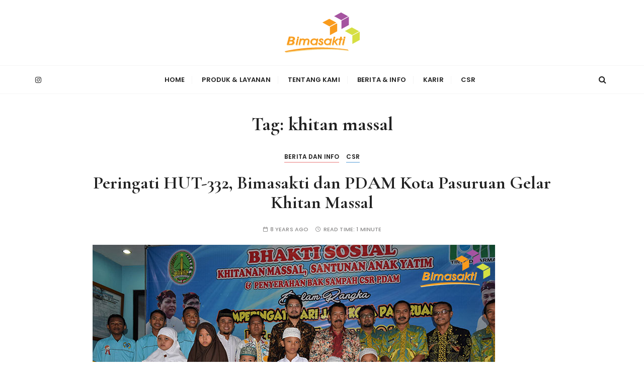

--- FILE ---
content_type: text/html; charset=UTF-8
request_url: https://www.bm.co.id/blog/tag/khitan-massal/
body_size: 9877
content:
<!doctype html>
<html lang="en-US">
<head>
	<meta charset="UTF-8">
	<meta name="viewport" content="width=device-width, initial-scale=1">
	<link rel="profile" href="https://gmpg.org/xfn/11">

	<meta name='robots' content='index, follow, max-image-preview:large, max-snippet:-1, max-video-preview:-1' />

            <script data-no-defer="1" data-ezscrex="false" data-cfasync="false" data-pagespeed-no-defer data-cookieconsent="ignore">
                var ctPublicFunctions = {"_ajax_nonce":"71d5b412b0","_rest_nonce":"b7f4b64981","_ajax_url":"\/wp-admin\/admin-ajax.php","_rest_url":"https:\/\/www.bm.co.id\/wp-json\/","data__cookies_type":"none","data__ajax_type":"rest","data__bot_detector_enabled":0,"data__frontend_data_log_enabled":1,"cookiePrefix":"","wprocket_detected":false,"host_url":"www.bm.co.id","text__ee_click_to_select":"Click to select the whole data","text__ee_original_email":"The complete one is","text__ee_got_it":"Got it","text__ee_blocked":"Blocked","text__ee_cannot_connect":"Cannot connect","text__ee_cannot_decode":"Can not decode email. Unknown reason","text__ee_email_decoder":"CleanTalk email decoder","text__ee_wait_for_decoding":"The magic is on the way!","text__ee_decoding_process":"Please wait a few seconds while we decode the contact data."}
            </script>
        
            <script data-no-defer="1" data-ezscrex="false" data-cfasync="false" data-pagespeed-no-defer data-cookieconsent="ignore">
                var ctPublic = {"_ajax_nonce":"71d5b412b0","settings__forms__check_internal":0,"settings__forms__check_external":0,"settings__forms__force_protection":0,"settings__forms__search_test":1,"settings__data__bot_detector_enabled":0,"settings__sfw__anti_crawler":0,"blog_home":"https:\/\/www.bm.co.id\/","pixel__setting":"3","pixel__enabled":false,"pixel__url":"https:\/\/moderate4-v4.cleantalk.org\/pixel\/87a5a6ff2471b1088ed73f278cb5c410.gif","data__email_check_before_post":1,"data__email_check_exist_post":1,"data__cookies_type":"none","data__key_is_ok":false,"data__visible_fields_required":true,"wl_brandname":"Anti-Spam by CleanTalk","wl_brandname_short":"CleanTalk","ct_checkjs_key":1183210292,"emailEncoderPassKey":"72e3b49933d39384da8fe26086cd1625","bot_detector_forms_excluded":"W10=","advancedCacheExists":false,"varnishCacheExists":false,"wc_ajax_add_to_cart":false}
            </script>
        
	<!-- This site is optimized with the Yoast SEO plugin v21.6 - https://yoast.com/wordpress/plugins/seo/ -->
	<title>khitan massal Archives - Bimasakti Multi Sinergi</title>
	<link rel="canonical" href="https://www.bm.co.id/blog/tag/khitan-massal/" />
	<meta property="og:locale" content="en_US" />
	<meta property="og:type" content="article" />
	<meta property="og:title" content="khitan massal Archives - Bimasakti Multi Sinergi" />
	<meta property="og:url" content="https://www.bm.co.id/blog/tag/khitan-massal/" />
	<meta property="og:site_name" content="Bimasakti Multi Sinergi" />
	<meta name="twitter:card" content="summary_large_image" />
	<script type="application/ld+json" class="yoast-schema-graph">{"@context":"https://schema.org","@graph":[{"@type":"CollectionPage","@id":"https://www.bm.co.id/blog/tag/khitan-massal/","url":"https://www.bm.co.id/blog/tag/khitan-massal/","name":"khitan massal Archives - Bimasakti Multi Sinergi","isPartOf":{"@id":"https://www.bm.co.id/#website"},"primaryImageOfPage":{"@id":"https://www.bm.co.id/blog/tag/khitan-massal/#primaryimage"},"image":{"@id":"https://www.bm.co.id/blog/tag/khitan-massal/#primaryimage"},"thumbnailUrl":"https://www.bm.co.id/wp-content/uploads/2018/03/sunatpdam.jpg","breadcrumb":{"@id":"https://www.bm.co.id/blog/tag/khitan-massal/#breadcrumb"},"inLanguage":"en-US"},{"@type":"ImageObject","inLanguage":"en-US","@id":"https://www.bm.co.id/blog/tag/khitan-massal/#primaryimage","url":"https://www.bm.co.id/wp-content/uploads/2018/03/sunatpdam.jpg","contentUrl":"https://www.bm.co.id/wp-content/uploads/2018/03/sunatpdam.jpg","width":800,"height":425},{"@type":"BreadcrumbList","@id":"https://www.bm.co.id/blog/tag/khitan-massal/#breadcrumb","itemListElement":[{"@type":"ListItem","position":1,"name":"Home","item":"https://www.bm.co.id/"},{"@type":"ListItem","position":2,"name":"khitan massal"}]},{"@type":"WebSite","@id":"https://www.bm.co.id/#website","url":"https://www.bm.co.id/","name":"Bimasakti Multi Sinergi","description":"PT Bimasakti Multi Sinergi","publisher":{"@id":"https://www.bm.co.id/#organization"},"potentialAction":[{"@type":"SearchAction","target":{"@type":"EntryPoint","urlTemplate":"https://www.bm.co.id/?s={search_term_string}"},"query-input":"required name=search_term_string"}],"inLanguage":"en-US"},{"@type":"Organization","@id":"https://www.bm.co.id/#organization","name":"PT. Bimasakti Multi Sinergi","url":"https://www.bm.co.id/","logo":{"@type":"ImageObject","inLanguage":"en-US","@id":"https://www.bm.co.id/#/schema/logo/image/","url":"https://www.bm.co.id/wp-content/uploads/2018/07/logo-bimasakti-icon.png","contentUrl":"https://www.bm.co.id/wp-content/uploads/2018/07/logo-bimasakti-icon.png","width":500,"height":500,"caption":"PT. Bimasakti Multi Sinergi"},"image":{"@id":"https://www.bm.co.id/#/schema/logo/image/"}}]}</script>
	<!-- / Yoast SEO plugin. -->


<link rel='dns-prefetch' href='//fonts.googleapis.com' />
<link rel="alternate" type="application/rss+xml" title="Bimasakti Multi Sinergi &raquo; Feed" href="https://www.bm.co.id/feed/" />
<link rel="alternate" type="application/rss+xml" title="Bimasakti Multi Sinergi &raquo; Comments Feed" href="https://www.bm.co.id/comments/feed/" />
<link rel="alternate" type="application/rss+xml" title="Bimasakti Multi Sinergi &raquo; khitan massal Tag Feed" href="https://www.bm.co.id/blog/tag/khitan-massal/feed/" />
<script type="text/javascript">
window._wpemojiSettings = {"baseUrl":"https:\/\/s.w.org\/images\/core\/emoji\/14.0.0\/72x72\/","ext":".png","svgUrl":"https:\/\/s.w.org\/images\/core\/emoji\/14.0.0\/svg\/","svgExt":".svg","source":{"concatemoji":"https:\/\/www.bm.co.id\/wp-includes\/js\/wp-emoji-release.min.js?ver=6.2"}};
/*! This file is auto-generated */
!function(e,a,t){var n,r,o,i=a.createElement("canvas"),p=i.getContext&&i.getContext("2d");function s(e,t){p.clearRect(0,0,i.width,i.height),p.fillText(e,0,0);e=i.toDataURL();return p.clearRect(0,0,i.width,i.height),p.fillText(t,0,0),e===i.toDataURL()}function c(e){var t=a.createElement("script");t.src=e,t.defer=t.type="text/javascript",a.getElementsByTagName("head")[0].appendChild(t)}for(o=Array("flag","emoji"),t.supports={everything:!0,everythingExceptFlag:!0},r=0;r<o.length;r++)t.supports[o[r]]=function(e){if(p&&p.fillText)switch(p.textBaseline="top",p.font="600 32px Arial",e){case"flag":return s("\ud83c\udff3\ufe0f\u200d\u26a7\ufe0f","\ud83c\udff3\ufe0f\u200b\u26a7\ufe0f")?!1:!s("\ud83c\uddfa\ud83c\uddf3","\ud83c\uddfa\u200b\ud83c\uddf3")&&!s("\ud83c\udff4\udb40\udc67\udb40\udc62\udb40\udc65\udb40\udc6e\udb40\udc67\udb40\udc7f","\ud83c\udff4\u200b\udb40\udc67\u200b\udb40\udc62\u200b\udb40\udc65\u200b\udb40\udc6e\u200b\udb40\udc67\u200b\udb40\udc7f");case"emoji":return!s("\ud83e\udef1\ud83c\udffb\u200d\ud83e\udef2\ud83c\udfff","\ud83e\udef1\ud83c\udffb\u200b\ud83e\udef2\ud83c\udfff")}return!1}(o[r]),t.supports.everything=t.supports.everything&&t.supports[o[r]],"flag"!==o[r]&&(t.supports.everythingExceptFlag=t.supports.everythingExceptFlag&&t.supports[o[r]]);t.supports.everythingExceptFlag=t.supports.everythingExceptFlag&&!t.supports.flag,t.DOMReady=!1,t.readyCallback=function(){t.DOMReady=!0},t.supports.everything||(n=function(){t.readyCallback()},a.addEventListener?(a.addEventListener("DOMContentLoaded",n,!1),e.addEventListener("load",n,!1)):(e.attachEvent("onload",n),a.attachEvent("onreadystatechange",function(){"complete"===a.readyState&&t.readyCallback()})),(e=t.source||{}).concatemoji?c(e.concatemoji):e.wpemoji&&e.twemoji&&(c(e.twemoji),c(e.wpemoji)))}(window,document,window._wpemojiSettings);
</script>
<style type="text/css">
img.wp-smiley,
img.emoji {
	display: inline !important;
	border: none !important;
	box-shadow: none !important;
	height: 1em !important;
	width: 1em !important;
	margin: 0 0.07em !important;
	vertical-align: -0.1em !important;
	background: none !important;
	padding: 0 !important;
}
</style>
	<link rel='stylesheet' id='wp-block-library-css' href='https://www.bm.co.id/wp-includes/css/dist/block-library/style.min.css?ver=6.2' type='text/css' media='all' />
<style id='wp-block-library-theme-inline-css' type='text/css'>
.wp-block-audio figcaption{color:#555;font-size:13px;text-align:center}.is-dark-theme .wp-block-audio figcaption{color:hsla(0,0%,100%,.65)}.wp-block-audio{margin:0 0 1em}.wp-block-code{border:1px solid #ccc;border-radius:4px;font-family:Menlo,Consolas,monaco,monospace;padding:.8em 1em}.wp-block-embed figcaption{color:#555;font-size:13px;text-align:center}.is-dark-theme .wp-block-embed figcaption{color:hsla(0,0%,100%,.65)}.wp-block-embed{margin:0 0 1em}.blocks-gallery-caption{color:#555;font-size:13px;text-align:center}.is-dark-theme .blocks-gallery-caption{color:hsla(0,0%,100%,.65)}.wp-block-image figcaption{color:#555;font-size:13px;text-align:center}.is-dark-theme .wp-block-image figcaption{color:hsla(0,0%,100%,.65)}.wp-block-image{margin:0 0 1em}.wp-block-pullquote{border-bottom:4px solid;border-top:4px solid;color:currentColor;margin-bottom:1.75em}.wp-block-pullquote cite,.wp-block-pullquote footer,.wp-block-pullquote__citation{color:currentColor;font-size:.8125em;font-style:normal;text-transform:uppercase}.wp-block-quote{border-left:.25em solid;margin:0 0 1.75em;padding-left:1em}.wp-block-quote cite,.wp-block-quote footer{color:currentColor;font-size:.8125em;font-style:normal;position:relative}.wp-block-quote.has-text-align-right{border-left:none;border-right:.25em solid;padding-left:0;padding-right:1em}.wp-block-quote.has-text-align-center{border:none;padding-left:0}.wp-block-quote.is-large,.wp-block-quote.is-style-large,.wp-block-quote.is-style-plain{border:none}.wp-block-search .wp-block-search__label{font-weight:700}.wp-block-search__button{border:1px solid #ccc;padding:.375em .625em}:where(.wp-block-group.has-background){padding:1.25em 2.375em}.wp-block-separator.has-css-opacity{opacity:.4}.wp-block-separator{border:none;border-bottom:2px solid;margin-left:auto;margin-right:auto}.wp-block-separator.has-alpha-channel-opacity{opacity:1}.wp-block-separator:not(.is-style-wide):not(.is-style-dots){width:100px}.wp-block-separator.has-background:not(.is-style-dots){border-bottom:none;height:1px}.wp-block-separator.has-background:not(.is-style-wide):not(.is-style-dots){height:2px}.wp-block-table{margin:0 0 1em}.wp-block-table td,.wp-block-table th{word-break:normal}.wp-block-table figcaption{color:#555;font-size:13px;text-align:center}.is-dark-theme .wp-block-table figcaption{color:hsla(0,0%,100%,.65)}.wp-block-video figcaption{color:#555;font-size:13px;text-align:center}.is-dark-theme .wp-block-video figcaption{color:hsla(0,0%,100%,.65)}.wp-block-video{margin:0 0 1em}.wp-block-template-part.has-background{margin-bottom:0;margin-top:0;padding:1.25em 2.375em}
</style>
<link rel='stylesheet' id='me-spr-block-styles-css' href='https://www.bm.co.id/wp-content/plugins/simple-post-redirect//css/block-styles.min.css?ver=6.2' type='text/css' media='all' />
<link rel='stylesheet' id='classic-theme-styles-css' href='https://www.bm.co.id/wp-includes/css/classic-themes.min.css?ver=6.2' type='text/css' media='all' />
<style id='global-styles-inline-css' type='text/css'>
body{--wp--preset--color--black: #000000;--wp--preset--color--cyan-bluish-gray: #abb8c3;--wp--preset--color--white: #ffffff;--wp--preset--color--pale-pink: #f78da7;--wp--preset--color--vivid-red: #cf2e2e;--wp--preset--color--luminous-vivid-orange: #ff6900;--wp--preset--color--luminous-vivid-amber: #fcb900;--wp--preset--color--light-green-cyan: #7bdcb5;--wp--preset--color--vivid-green-cyan: #00d084;--wp--preset--color--pale-cyan-blue: #8ed1fc;--wp--preset--color--vivid-cyan-blue: #0693e3;--wp--preset--color--vivid-purple: #9b51e0;--wp--preset--gradient--vivid-cyan-blue-to-vivid-purple: linear-gradient(135deg,rgba(6,147,227,1) 0%,rgb(155,81,224) 100%);--wp--preset--gradient--light-green-cyan-to-vivid-green-cyan: linear-gradient(135deg,rgb(122,220,180) 0%,rgb(0,208,130) 100%);--wp--preset--gradient--luminous-vivid-amber-to-luminous-vivid-orange: linear-gradient(135deg,rgba(252,185,0,1) 0%,rgba(255,105,0,1) 100%);--wp--preset--gradient--luminous-vivid-orange-to-vivid-red: linear-gradient(135deg,rgba(255,105,0,1) 0%,rgb(207,46,46) 100%);--wp--preset--gradient--very-light-gray-to-cyan-bluish-gray: linear-gradient(135deg,rgb(238,238,238) 0%,rgb(169,184,195) 100%);--wp--preset--gradient--cool-to-warm-spectrum: linear-gradient(135deg,rgb(74,234,220) 0%,rgb(151,120,209) 20%,rgb(207,42,186) 40%,rgb(238,44,130) 60%,rgb(251,105,98) 80%,rgb(254,248,76) 100%);--wp--preset--gradient--blush-light-purple: linear-gradient(135deg,rgb(255,206,236) 0%,rgb(152,150,240) 100%);--wp--preset--gradient--blush-bordeaux: linear-gradient(135deg,rgb(254,205,165) 0%,rgb(254,45,45) 50%,rgb(107,0,62) 100%);--wp--preset--gradient--luminous-dusk: linear-gradient(135deg,rgb(255,203,112) 0%,rgb(199,81,192) 50%,rgb(65,88,208) 100%);--wp--preset--gradient--pale-ocean: linear-gradient(135deg,rgb(255,245,203) 0%,rgb(182,227,212) 50%,rgb(51,167,181) 100%);--wp--preset--gradient--electric-grass: linear-gradient(135deg,rgb(202,248,128) 0%,rgb(113,206,126) 100%);--wp--preset--gradient--midnight: linear-gradient(135deg,rgb(2,3,129) 0%,rgb(40,116,252) 100%);--wp--preset--duotone--dark-grayscale: url('#wp-duotone-dark-grayscale');--wp--preset--duotone--grayscale: url('#wp-duotone-grayscale');--wp--preset--duotone--purple-yellow: url('#wp-duotone-purple-yellow');--wp--preset--duotone--blue-red: url('#wp-duotone-blue-red');--wp--preset--duotone--midnight: url('#wp-duotone-midnight');--wp--preset--duotone--magenta-yellow: url('#wp-duotone-magenta-yellow');--wp--preset--duotone--purple-green: url('#wp-duotone-purple-green');--wp--preset--duotone--blue-orange: url('#wp-duotone-blue-orange');--wp--preset--font-size--small: 13px;--wp--preset--font-size--medium: 20px;--wp--preset--font-size--large: 36px;--wp--preset--font-size--x-large: 42px;--wp--preset--spacing--20: 0.44rem;--wp--preset--spacing--30: 0.67rem;--wp--preset--spacing--40: 1rem;--wp--preset--spacing--50: 1.5rem;--wp--preset--spacing--60: 2.25rem;--wp--preset--spacing--70: 3.38rem;--wp--preset--spacing--80: 5.06rem;--wp--preset--shadow--natural: 6px 6px 9px rgba(0, 0, 0, 0.2);--wp--preset--shadow--deep: 12px 12px 50px rgba(0, 0, 0, 0.4);--wp--preset--shadow--sharp: 6px 6px 0px rgba(0, 0, 0, 0.2);--wp--preset--shadow--outlined: 6px 6px 0px -3px rgba(255, 255, 255, 1), 6px 6px rgba(0, 0, 0, 1);--wp--preset--shadow--crisp: 6px 6px 0px rgba(0, 0, 0, 1);}:where(.is-layout-flex){gap: 0.5em;}body .is-layout-flow > .alignleft{float: left;margin-inline-start: 0;margin-inline-end: 2em;}body .is-layout-flow > .alignright{float: right;margin-inline-start: 2em;margin-inline-end: 0;}body .is-layout-flow > .aligncenter{margin-left: auto !important;margin-right: auto !important;}body .is-layout-constrained > .alignleft{float: left;margin-inline-start: 0;margin-inline-end: 2em;}body .is-layout-constrained > .alignright{float: right;margin-inline-start: 2em;margin-inline-end: 0;}body .is-layout-constrained > .aligncenter{margin-left: auto !important;margin-right: auto !important;}body .is-layout-constrained > :where(:not(.alignleft):not(.alignright):not(.alignfull)){max-width: var(--wp--style--global--content-size);margin-left: auto !important;margin-right: auto !important;}body .is-layout-constrained > .alignwide{max-width: var(--wp--style--global--wide-size);}body .is-layout-flex{display: flex;}body .is-layout-flex{flex-wrap: wrap;align-items: center;}body .is-layout-flex > *{margin: 0;}:where(.wp-block-columns.is-layout-flex){gap: 2em;}.has-black-color{color: var(--wp--preset--color--black) !important;}.has-cyan-bluish-gray-color{color: var(--wp--preset--color--cyan-bluish-gray) !important;}.has-white-color{color: var(--wp--preset--color--white) !important;}.has-pale-pink-color{color: var(--wp--preset--color--pale-pink) !important;}.has-vivid-red-color{color: var(--wp--preset--color--vivid-red) !important;}.has-luminous-vivid-orange-color{color: var(--wp--preset--color--luminous-vivid-orange) !important;}.has-luminous-vivid-amber-color{color: var(--wp--preset--color--luminous-vivid-amber) !important;}.has-light-green-cyan-color{color: var(--wp--preset--color--light-green-cyan) !important;}.has-vivid-green-cyan-color{color: var(--wp--preset--color--vivid-green-cyan) !important;}.has-pale-cyan-blue-color{color: var(--wp--preset--color--pale-cyan-blue) !important;}.has-vivid-cyan-blue-color{color: var(--wp--preset--color--vivid-cyan-blue) !important;}.has-vivid-purple-color{color: var(--wp--preset--color--vivid-purple) !important;}.has-black-background-color{background-color: var(--wp--preset--color--black) !important;}.has-cyan-bluish-gray-background-color{background-color: var(--wp--preset--color--cyan-bluish-gray) !important;}.has-white-background-color{background-color: var(--wp--preset--color--white) !important;}.has-pale-pink-background-color{background-color: var(--wp--preset--color--pale-pink) !important;}.has-vivid-red-background-color{background-color: var(--wp--preset--color--vivid-red) !important;}.has-luminous-vivid-orange-background-color{background-color: var(--wp--preset--color--luminous-vivid-orange) !important;}.has-luminous-vivid-amber-background-color{background-color: var(--wp--preset--color--luminous-vivid-amber) !important;}.has-light-green-cyan-background-color{background-color: var(--wp--preset--color--light-green-cyan) !important;}.has-vivid-green-cyan-background-color{background-color: var(--wp--preset--color--vivid-green-cyan) !important;}.has-pale-cyan-blue-background-color{background-color: var(--wp--preset--color--pale-cyan-blue) !important;}.has-vivid-cyan-blue-background-color{background-color: var(--wp--preset--color--vivid-cyan-blue) !important;}.has-vivid-purple-background-color{background-color: var(--wp--preset--color--vivid-purple) !important;}.has-black-border-color{border-color: var(--wp--preset--color--black) !important;}.has-cyan-bluish-gray-border-color{border-color: var(--wp--preset--color--cyan-bluish-gray) !important;}.has-white-border-color{border-color: var(--wp--preset--color--white) !important;}.has-pale-pink-border-color{border-color: var(--wp--preset--color--pale-pink) !important;}.has-vivid-red-border-color{border-color: var(--wp--preset--color--vivid-red) !important;}.has-luminous-vivid-orange-border-color{border-color: var(--wp--preset--color--luminous-vivid-orange) !important;}.has-luminous-vivid-amber-border-color{border-color: var(--wp--preset--color--luminous-vivid-amber) !important;}.has-light-green-cyan-border-color{border-color: var(--wp--preset--color--light-green-cyan) !important;}.has-vivid-green-cyan-border-color{border-color: var(--wp--preset--color--vivid-green-cyan) !important;}.has-pale-cyan-blue-border-color{border-color: var(--wp--preset--color--pale-cyan-blue) !important;}.has-vivid-cyan-blue-border-color{border-color: var(--wp--preset--color--vivid-cyan-blue) !important;}.has-vivid-purple-border-color{border-color: var(--wp--preset--color--vivid-purple) !important;}.has-vivid-cyan-blue-to-vivid-purple-gradient-background{background: var(--wp--preset--gradient--vivid-cyan-blue-to-vivid-purple) !important;}.has-light-green-cyan-to-vivid-green-cyan-gradient-background{background: var(--wp--preset--gradient--light-green-cyan-to-vivid-green-cyan) !important;}.has-luminous-vivid-amber-to-luminous-vivid-orange-gradient-background{background: var(--wp--preset--gradient--luminous-vivid-amber-to-luminous-vivid-orange) !important;}.has-luminous-vivid-orange-to-vivid-red-gradient-background{background: var(--wp--preset--gradient--luminous-vivid-orange-to-vivid-red) !important;}.has-very-light-gray-to-cyan-bluish-gray-gradient-background{background: var(--wp--preset--gradient--very-light-gray-to-cyan-bluish-gray) !important;}.has-cool-to-warm-spectrum-gradient-background{background: var(--wp--preset--gradient--cool-to-warm-spectrum) !important;}.has-blush-light-purple-gradient-background{background: var(--wp--preset--gradient--blush-light-purple) !important;}.has-blush-bordeaux-gradient-background{background: var(--wp--preset--gradient--blush-bordeaux) !important;}.has-luminous-dusk-gradient-background{background: var(--wp--preset--gradient--luminous-dusk) !important;}.has-pale-ocean-gradient-background{background: var(--wp--preset--gradient--pale-ocean) !important;}.has-electric-grass-gradient-background{background: var(--wp--preset--gradient--electric-grass) !important;}.has-midnight-gradient-background{background: var(--wp--preset--gradient--midnight) !important;}.has-small-font-size{font-size: var(--wp--preset--font-size--small) !important;}.has-medium-font-size{font-size: var(--wp--preset--font-size--medium) !important;}.has-large-font-size{font-size: var(--wp--preset--font-size--large) !important;}.has-x-large-font-size{font-size: var(--wp--preset--font-size--x-large) !important;}
.wp-block-navigation a:where(:not(.wp-element-button)){color: inherit;}
:where(.wp-block-columns.is-layout-flex){gap: 2em;}
.wp-block-pullquote{font-size: 1.5em;line-height: 1.6;}
</style>
<link rel='stylesheet' id='cleantalk-public-css-css' href='https://www.bm.co.id/wp-content/plugins/cleantalk-spam-protect/css/cleantalk-public.min.css?ver=6.65_1760356052' type='text/css' media='all' />
<link rel='stylesheet' id='cleantalk-email-decoder-css-css' href='https://www.bm.co.id/wp-content/plugins/cleantalk-spam-protect/css/cleantalk-email-decoder.min.css?ver=6.65_1760356052' type='text/css' media='all' />
<link rel='stylesheet' id='everest-toolkit-css' href='https://www.bm.co.id/wp-content/plugins/everest-toolkit/public/css/everest-toolkit-public.css?ver=1.2.1' type='text/css' media='all' />
<link rel='stylesheet' id='gucherry-blog-style-css' href='https://www.bm.co.id/wp-content/themes/gucherry-blog/style.css?ver=6.2' type='text/css' media='all' />
<link rel='stylesheet' id='gucherry-blog-google-fonts-css' href='//fonts.googleapis.com/css?family=Cormorant+Garamond%3A400%2C400i%2C500%2C500i%2C600%2C600i%2C700%2C700i%26display%3Dswap%7CPoppins%3A400%2C400i%2C500%2C600%2C700%2C700i&#038;subset=latin%2Clatin-ext&#038;ver=6.2' type='text/css' media='all' />
<link rel='stylesheet' id='gucherry-blog-main-css' href='https://www.bm.co.id/wp-content/themes/gucherry-blog/everestthemes/assets/dist/css/main-style.css?ver=6.2' type='text/css' media='all' />
<link rel='stylesheet' id='gucherry-blog-woocommerce-style-css' href='https://www.bm.co.id/wp-content/themes/gucherry-blog/everestthemes/woocommerce/woocommerce.css?ver=6.2' type='text/css' media='all' />
<script type='text/javascript' src='https://www.bm.co.id/wp-content/plugins/cleantalk-spam-protect/js/apbct-public-bundle_gathering.min.js?ver=6.65_1760356052' id='apbct-public-bundle_gathering.min-js-js'></script>
<script type='text/javascript' src='https://www.bm.co.id/wp-includes/js/jquery/jquery.min.js?ver=3.6.3' id='jquery-core-js'></script>
<script type='text/javascript' src='https://www.bm.co.id/wp-includes/js/jquery/jquery-migrate.min.js?ver=3.4.0' id='jquery-migrate-js'></script>
<script type='text/javascript' src='https://www.bm.co.id/wp-content/plugins/everest-toolkit/public/js/everest-toolkit-public.js?ver=1.2.1' id='everest-toolkit-js'></script>
<link rel="https://api.w.org/" href="https://www.bm.co.id/wp-json/" /><link rel="alternate" type="application/json" href="https://www.bm.co.id/wp-json/wp/v2/tags/204" /><link rel="EditURI" type="application/rsd+xml" title="RSD" href="https://www.bm.co.id/xmlrpc.php?rsd" />
<link rel="wlwmanifest" type="application/wlwmanifest+xml" href="https://www.bm.co.id/wp-includes/wlwmanifest.xml" />
<meta name="generator" content="WordPress 6.2" />
<meta name="google-site-verification" content="3pK2-rIZcGgV-jKImcfEqXC9x1FBemfdKOIAfrTQHbM" />    <style type="text/css">  
       
        q,
        h1,
        h2,
        h3,
        h4,
        h5,
        h6, 
        .h1,
        .h2,
        .h3,
        .h4,
        .h5,
        .h6,
        blockquote,
        .site-title {

                        font-family: Cormorant Garamond;
                    }
            h1,
        h2,
        h3,
        h4,
        h5,
        h6, 
        .h1,
        .h2,
        .h3,
        .h4,
        .h5,
        .h6
        {
                    line-height: 1.1;
                    }
    
    </style>
        
    <meta name="generator" content="Elementor 3.17.3; features: e_dom_optimization, e_optimized_assets_loading, additional_custom_breakpoints; settings: css_print_method-internal, google_font-enabled, font_display-auto">
		<style type="text/css">
					.site-title,
			.site-description {
				position: absolute;
				clip: rect(1px, 1px, 1px, 1px);
			}
				</style>
		<link rel="icon" href="https://www.bm.co.id/wp-content/uploads/2018/07/cropped-logo-bimasakti-icon-32x32.png" sizes="32x32" />
<link rel="icon" href="https://www.bm.co.id/wp-content/uploads/2018/07/cropped-logo-bimasakti-icon-192x192.png" sizes="192x192" />
<link rel="apple-touch-icon" href="https://www.bm.co.id/wp-content/uploads/2018/07/cropped-logo-bimasakti-icon-180x180.png" />
<meta name="msapplication-TileImage" content="https://www.bm.co.id/wp-content/uploads/2018/07/cropped-logo-bimasakti-icon-270x270.png" />
</head>

<body class="archive tag tag-khitan-massal tag-204 wp-custom-logo wp-embed-responsive hfeed no-sidebar elementor-default elementor-kit-2347">
	<div class="page-wrap">
	   <a class="skip-link screen-reader-text" href="#content">Skip to content</a>
		<header class="mastheader gc-header-s1">
			<div class="header-inner">
			   					<div class="gc-logo-block">
										<div class="gc-container">
						<div class="site-identity">
						<a href="https://www.bm.co.id/" class="custom-logo-link" rel="home"><img width="154" height="90" src="https://www.bm.co.id/wp-content/uploads/2021/02/logo-bimasakti-multi-sinergi.png" class="custom-logo" alt="PT Bimasakti Multi Sinergi" decoding="async" /></a>							<span class="site-title"><a href="https://www.bm.co.id/" rel="home">Bimasakti Multi Sinergi</a></span>
													<p class="site-description">PT Bimasakti Multi Sinergi</p>
												</div><!-- // site-identity -->
					</div><!-- // gc-container -->
				</div><!-- // gc-logo-block -->
				<div class="bottom-header">
					<div class="gc-container">
						<div class="gc-row">
							<div class="gc-col left">
								<div class="social-icons">
									<ul>
										                <li>
                    <a href="https://www.instagram.com/bimasaktimultisinergi/">
                        <i class="fa fa-instagram" aria-hidden="true"></i>
                    </a>
                </li>
                									</ul>
								</div><!-- // social-icons -->
							</div><!-- // gc-col -->
							<div class="gc-col center">
								<div class="primary-navigation-wrap">
									<div class="menu-toggle">
										<span class="hamburger-bar"></span>
										<span class="hamburger-bar"></span>
										<span class="hamburger-bar"></span>
									</div><!-- .menu-toggle -->
									<nav id="site-navigation" class="site-navigation">
										<ul id="menu-company" class="primary-menu"><li id="menu-item-925" class="menu-item menu-item-type-custom menu-item-object-custom menu-item-home menu-item-925"><a href="https://www.bm.co.id/">Home</a></li>
<li id="menu-item-4003" class="menu-item menu-item-type-custom menu-item-object-custom menu-item-4003"><a href="https://www.bm.co.id/produk-layanan/">Produk &#038; Layanan</a></li>
<li id="menu-item-926" class="menu-item menu-item-type-custom menu-item-object-custom menu-item-926"><a href="https://www.bm.co.id/tentang-kami">Tentang Kami</a></li>
<li id="menu-item-3996" class="menu-item menu-item-type-custom menu-item-object-custom menu-item-3996"><a href="https://www.bm.co.id/blog">Berita &#038; Info</a></li>
<li id="menu-item-937" class="menu-item menu-item-type-custom menu-item-object-custom menu-item-937"><a href="https://www.bm.co.id/careers/position">Karir</a></li>
<li id="menu-item-1537" class="menu-item menu-item-type-taxonomy menu-item-object-category menu-item-1537"><a target="_blank" rel="noopener" href="https://www.bm.co.id/blog/category/csr/">CSR</a></li>
</ul>									</nav>
								</div><!-- // primary-navigation-wrap -->
							</div><!-- // gc-col -->
							<div class="gc-col right">
							   								<button class="search-trigger"><i class="fa fa-search" aria-hidden="true"></i></button>
																</div><!-- // gc-col -->
						</div><!-- // gc-row -->
					</div><!-- // gc-container -->
				</div><!-- // bottom-header -->
			</div><!-- // header-inner -->
		</header><!-- // mastheader gc-header-s1 -->
		<div class="search-overlay-holder">
			<div class="gc-container">
				<div class="search-wrapper">
						<form apbct-form-sign="native_search" role="search" method="get" id="searchform" class="search-form" action="https://www.bm.co.id/" >
    <label>
        <span class="screen-reader-text">Search for:</span>
        <input type="search" class="search-field" placeholder="Type Keywords &amp; Hit Enter" value="" name="s" />
    </label>
    
    <button type="submit" class="search-submit"><i class="fa fa-search" aria-hidden="true">
    </i></button>
    <input
                    class="apbct_special_field apbct_email_id__search_form"
                    name="apbct__email_id__search_form"
                    aria-label="apbct__label_id__search_form"
                    type="text" size="30" maxlength="200" autocomplete="off"
                    value=""
                /><input
                   id="apbct_submit_id__search_form" 
                   class="apbct_special_field apbct__email_id__search_form"
                   name="apbct__label_id__search_form"
                   aria-label="apbct_submit_name__search_form"
                   type="submit"
                   size="30"
                   maxlength="200"
                   value="26886"
               /></form>					<div class="form-close">
						<svg width="20" height="20" class="close-search-overlay">
							<line y2="100%" x2="0" y1="0" x1="100%" stroke-width="1.1" stroke="#000"></line>
							<line y2="100%" x2="100%" y1="0%" x1="0%" stroke-width="1.1" stroke="#000"></line>
						</svg>
					</div>
				</div>
			</div><!-- // gc-container -->
		</div><!-- // search-overlay-holder -->
		<div class="site-overlay"></div>
		
	<section class="main-content-area-wrap">
        <div class="archive-page-wrap">
            <div class="archive-page-s1 layout-tweak">
                <div class="gc-container">
                                        <div id="primary" class="content-area">
                        <main class="site-main">
                            <div class="archive-inner">
                                <div class="row">
                                                                       <div class="col-12">
                                        <div class="archive-entry">
                                                                                            <div class="page-title">
                                                   <h1>Tag: <span>khitan massal</span></h1>                                                </div><!-- // page-ttile -->
                                                                                            <div class="archive-items-entry">
                                                                                              <div class="gc-blog-lists gc-blog-list-s1">
                                                    <article id="post-790" class="post-790 post type-post status-publish format-standard has-post-thumbnail hentry category-berita-dan-info category-csr tag-bimasakti tag-corporate-social-responsibility tag-csr tag-khitan-massal tag-pasuruan tag-pdam-pasuruan tag-pt-bimasakti-multi-sinergi tag-sunat-massal">
    <div class="post-content">
        <div class="top-block">
            <div class="entry-cats"><ul class="post-categories">
	<li><a href="https://www.bm.co.id/blog/category/berita-dan-info/" rel="category tag">Berita dan Info</a></li>
	<li><a href="https://www.bm.co.id/blog/category/csr/" rel="category tag">CSR</a></li></ul></div>            <div class="post-title">
                <h3><a href="https://www.bm.co.id/blog/peringati-hut-332-bimasakti-dan-pdam-kota-pasuruan-gelar-khitan-massal/">Peringati HUT-332, Bimasakti dan PDAM Kota Pasuruan Gelar Khitan Massal</a></h3>
            </div><!-- // post-title -->
            <div class="entry-metas">
                <ul>
                    <li class="posted-time"><span>8 years ago</span></li>                    <li class="read-time">Read Time: <span>1 minute</span></li>                                                        </ul>
            </div><!-- // entry-metas -->
        </div><!-- // top-block -->
                    <div class="mid-block is-post-format-block">
                <figure class="thumb is-standard">
                    <a href="https://www.bm.co.id/blog/peringati-hut-332-bimasakti-dan-pdam-kota-pasuruan-gelar-khitan-massal/">
                        <img width="800" height="425" src="https://www.bm.co.id/wp-content/uploads/2018/03/sunatpdam.jpg" class="attachment-gucherry-blog-thumbnail-one size-gucherry-blog-thumbnail-one wp-post-image" alt="Peringati HUT-332, Bimasakti dan PDAM Kota Pasuruan Gelar Khitan Massal" decoding="async" srcset="https://www.bm.co.id/wp-content/uploads/2018/03/sunatpdam.jpg 800w, https://www.bm.co.id/wp-content/uploads/2018/03/sunatpdam-300x159.jpg 300w, https://www.bm.co.id/wp-content/uploads/2018/03/sunatpdam-640x340.jpg 640w" sizes="(max-width: 800px) 100vw, 800px" />                    </a> 
                </figure><!-- // thumb -->
            </div><!-- // mid-block -->
                    <div class="bottom-block">
            <div class="excerpt">
            <p>Sebagai perusahaan Financial Technology yang bertumbuh kembang bersama masyarakat, PT. Bimasakti Multi Sinergi selalu berusaha memberikan sesuatu hal positif. Salah satunya melalui program Corporate Social Responsibility (CSR) bagi masyarakat . Dalam rangka memperingati hari jadi Kota Pasuruan yang ke –&#8230;</p>
            </div><!-- // excerpt -->
            <div class="permalink">
                <a class="gc-button-primary medium" href="https://www.bm.co.id/blog/peringati-hut-332-bimasakti-dan-pdam-kota-pasuruan-gelar-khitan-massal/">Continue reading</a>
            </div><!-- // permalink -->
        </div><!-- // bottom-block -->
    </div><!-- // post-content -->
</article><!-- // hentry -->
<article id="post-545" class="post-545 post type-post status-publish format-standard has-post-thumbnail hentry category-csr tag-corporate-social-responsibility tag-csr tag-dhuafa tag-khitan-massal">
    <div class="post-content">
        <div class="top-block">
            <div class="entry-cats"><ul class="post-categories">
	<li><a href="https://www.bm.co.id/blog/category/csr/" rel="category tag">CSR</a></li></ul></div>            <div class="post-title">
                <h3><a href="https://www.bm.co.id/blog/bimasakti-adakan-khitan-massal-dan-bagikan-csr-untuk-dhuafa/">Bimasakti Adakan Khitan Massal dan Bagikan CSR untuk Dhuafa</a></h3>
            </div><!-- // post-title -->
            <div class="entry-metas">
                <ul>
                    <li class="posted-time"><span>8 years ago</span></li>                    <li class="read-time">Read Time: <span>1 minute</span></li>                                                        </ul>
            </div><!-- // entry-metas -->
        </div><!-- // top-block -->
                    <div class="mid-block is-post-format-block">
                <figure class="thumb is-standard">
                    <a href="https://www.bm.co.id/blog/bimasakti-adakan-khitan-massal-dan-bagikan-csr-untuk-dhuafa/">
                        <img width="800" height="425" src="https://www.bm.co.id/wp-content/uploads/2017/09/khitan.jpg" class="attachment-gucherry-blog-thumbnail-one size-gucherry-blog-thumbnail-one wp-post-image" alt="Bimasakti Adakan Khitan Massal dan Bagikan CSR untuk Dhuafa" decoding="async" loading="lazy" srcset="https://www.bm.co.id/wp-content/uploads/2017/09/khitan.jpg 800w, https://www.bm.co.id/wp-content/uploads/2017/09/khitan-300x159.jpg 300w, https://www.bm.co.id/wp-content/uploads/2017/09/khitan-640x340.jpg 640w" sizes="(max-width: 800px) 100vw, 800px" />                    </a> 
                </figure><!-- // thumb -->
            </div><!-- // mid-block -->
                    <div class="bottom-block">
            <div class="excerpt">
            <p>Bimasakti selaku perusahaan Financial Technology di Indonesia wilayah Timur juga sadar lingkungan sekitar. Dengan kegiatan Corporate Social Responcibility (CSR) untuk membantu sesama. Dibantu oleh Laskar Asa, tim yang setia membantu kegiatan CSR Bimasakti di seluruh pelosok negeri. Kamis lalu (21/09),&#8230;</p>
            </div><!-- // excerpt -->
            <div class="permalink">
                <a class="gc-button-primary medium" href="https://www.bm.co.id/blog/bimasakti-adakan-khitan-massal-dan-bagikan-csr-untuk-dhuafa/">Continue reading</a>
            </div><!-- // permalink -->
        </div><!-- // bottom-block -->
    </div><!-- // post-content -->
</article><!-- // hentry -->
            <div class="gc-pagination">
                <div class="pagination-entry">
                                </div><!-- // pagination-entry -->
            </div><!-- // gc-pagination -->
               
                                                </div><!-- // gc-blog-lists gc-blog-list-s1 -->
                                                                                            </div><!-- // archive-items-entry -->
                                        </div><!-- // archive-entry -->
                                    </div><!-- // col -->
                                                                    </div><!-- // row -->
                            </div><!-- // archive-inner -->
                        </main><!-- // site-main -->
                    </div><!-- // # primary -->
                </div><!-- // gc-container -->
            </div><!-- // archive-page-s1 layout-tweak -->
        </div><!-- // archive-page-wrap -->
    </section><!-- // main-content-area-wrap -->

                <div id="gc-backtotop">
            <a href="#" class="caption">Back to top</a>
        </div><!-- // gc-backtotop -->
                <footer class="footer secondary-widget-area">
            <div class="footer-inner">
                <div class="footer-entry">
                                       <div class="gc-container">
                        <div class="footer-top">
                            <div class="site-identity">
                                                               <a href="https://www.bm.co.id/">
                                    <img src="https://www.bm.co.id/wp-content/uploads/2021/02/logo-bimasakti-multi-sinergi.png" alt="Bimasakti Multi Sinergi">
                                </a>
                                                            </div><!-- // site-identity -->
                        </div><!-- // footer-top -->
                    </div><!-- // gc-container -->
                                        <div class="footer-bottom">
                        <div class="gc-container">
                            <div class="copyright-info">
                                <p>
                                © 2007-2021 GuCherry Blog by <a href="https://everestthemes.com">Everestthemes</a> 
				                </p>
                            </div><!-- // copyright-info -->
                        </div><!-- // gc-container -->
                    </div><!-- // footer-bottom -->
                </div><!-- // footer-entry -->
            </div><!-- // footer-inner -->
        </footer><!-- // footer -->

    </div><!-- // page-wrap -->

<img alt="Cleantalk Pixel" title="Cleantalk Pixel" id="apbct_pixel" style="display: none;" src="https://moderate4-v4.cleantalk.org/pixel/87a5a6ff2471b1088ed73f278cb5c410.gif"><script type='text/javascript' id='gucherry-blog-ajax-script-js-extra'>
/* <![CDATA[ */
var gucherry_blog_obj = {"ajaxurl":"https:\/\/www.bm.co.id\/wp-admin\/admin-ajax.php","posts":"{\"tag\":\"khitan-massal\",\"error\":\"\",\"m\":\"\",\"p\":0,\"post_parent\":\"\",\"subpost\":\"\",\"subpost_id\":\"\",\"attachment\":\"\",\"attachment_id\":0,\"name\":\"\",\"pagename\":\"\",\"page_id\":0,\"second\":\"\",\"minute\":\"\",\"hour\":\"\",\"day\":0,\"monthnum\":0,\"year\":0,\"w\":0,\"category_name\":\"\",\"cat\":\"\",\"tag_id\":204,\"author\":\"\",\"author_name\":\"\",\"feed\":\"\",\"tb\":\"\",\"paged\":0,\"meta_key\":\"\",\"meta_value\":\"\",\"preview\":\"\",\"s\":\"\",\"sentence\":\"\",\"title\":\"\",\"fields\":\"\",\"menu_order\":\"\",\"embed\":\"\",\"category__in\":[],\"category__not_in\":[],\"category__and\":[],\"post__in\":[],\"post__not_in\":[],\"post_name__in\":[],\"tag__in\":[],\"tag__not_in\":[],\"tag__and\":[],\"tag_slug__in\":[\"khitan-massal\"],\"tag_slug__and\":[],\"post_parent__in\":[],\"post_parent__not_in\":[],\"author__in\":[],\"author__not_in\":[],\"search_columns\":[],\"ignore_sticky_posts\":false,\"suppress_filters\":false,\"cache_results\":true,\"update_post_term_cache\":true,\"update_menu_item_cache\":false,\"lazy_load_term_meta\":true,\"update_post_meta_cache\":true,\"post_type\":\"\",\"posts_per_page\":30,\"nopaging\":false,\"comments_per_page\":\"50\",\"no_found_rows\":false,\"order\":\"DESC\"}","current_page":"1","max_page":"1","first_page":"https:\/\/www.bm.co.id\/blog\/tag\/khitan-massal\/"};
/* ]]> */
</script>
<script type='text/javascript' src='https://www.bm.co.id/wp-content/themes/gucherry-blog/everestthemes/assets/dist/js/ajax-script.js?ver=1.1.6' id='gucherry-blog-ajax-script-js'></script>
<script type='text/javascript' src='https://www.bm.co.id/wp-content/themes/gucherry-blog/everestthemes/assets/dist/js/bundle.min.js?ver=1.1.6' id='gucherry-blog-bundle-js'></script>
<script type='text/javascript' src='https://www.bm.co.id/wp-content/themes/gucherry-blog/everestthemes/assets/src/js/libraries/navigation.js?ver=1.1.6' id='gucherry-blog-navigation-js'></script>
<script type='text/javascript' src='https://www.bm.co.id/wp-content/themes/gucherry-blog/everestthemes/assets/src/js/libraries/skip-link-focus-fix.js?ver=1.1.6' id='gucherry-blog-skip-link-focus-fix-js'></script>

</body>

</html>
